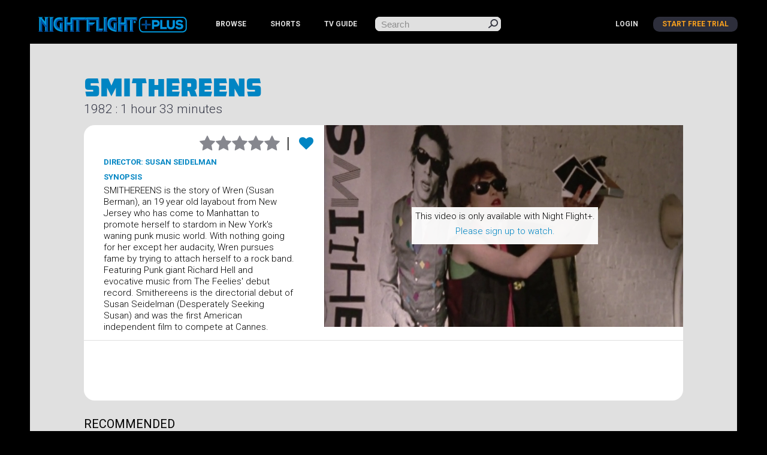

--- FILE ---
content_type: text/html; charset=utf-8
request_url: https://www.nightflightplus.com/videos/smithereens/65ca57592d10e70001e12f39
body_size: 25390
content:
<!doctype html>
<html lang="en">
  <head>
    <meta charset="utf-8">
    <meta name="viewport" content="width=device-width, initial-scale=1.0">
    <meta name="msvalidate.01" content="ACA4433E33B8EAA378CCA2C7585638F0" />
    <meta name="facebook-domain-verification" content="g7tznzvengx4c5wv6eha712ng82w35" />
    <title>Smithereens | Night Flight Plus</title>
<meta name="description" content="SMITHEREENS is the story of Wren (Susan Berman), an 19 year old layabout from New Jersey who has come to Manhattan to promote herself to stardom in New York&#39;s waning punk music world. With nothing going for her except her audacity, Wren pursues fame by trying to attach herself to a rock band.">
<meta name="twitter:site_name" content="Night Flight Plus">
<meta name="twitter:site" content="@NightFlightNet">
<meta name="twitter:card" content="summary">
<meta name="twitter:description" content="SMITHEREENS is the story of Wren (Susan Berman), an 19 year old layabout from New Jersey who has come to Manhattan to promote herself to stardom in New York&#39;s waning punk music world. With nothing going for her except her audacity, Wren pursues fame by trying to attach herself to a rock band. Featuring Punk giant Richard Hell and evocative music from The Feelies&#39; debut record. Smithereens is the directorial debut of Susan Seidelman (Desperately Seeking Susan) and was the first American independent film to compete at Cannes.">
<meta name="twitter:image" content="https://upload.c.cdn.zype.com/5527e30469702d5e08000000/video_image/65ce5fe8a87d870001fba380/1708023784/original.jpg?v=1708023784">
<meta property="og:url" content="https://www.nightflightplus.com/videos/smithereens/65ca57592d10e70001e12f39">
<meta property="og:site_name" content="Night Flight Plus">
<meta property="og:title" content="Smithereens">
<meta property="og:image" content="https://upload.c.cdn.zype.com/5527e30469702d5e08000000/video_image/65ce5fe8a87d870001fba380/1708023784/original.jpg?v=1708023784">
<meta property="og:description" content="SMITHEREENS is the story of Wren (Susan Berman), an 19 year old layabout from New Jersey who has come to Manhattan to promote herself to stardom in New York&#39;s waning punk music world. With nothing going for her except her audacity, Wren pursues fame by trying to attach herself to a rock band. Featuring Punk giant Richard Hell and evocative music from The Feelies&#39; debut record. Smithereens is the directorial debut of Susan Seidelman (Desperately Seeking Susan) and was the first American independent film to compete at Cannes.">
<meta property="og:type" content="website">
<meta name="image" content="https://upload.c.cdn.zype.com/5527e30469702d5e08000000/video_image/65ce5fe8a87d870001fba380/1708023784/original.jpg?v=1708023784">
    <!-- <title>Night Flight Plus: Smithereens</title> -->
    <link href='//fonts.googleapis.com/css?family=Roboto:400,300,300italic,400italic,500,500italic,700,700italic,900,900italic,100,100italic' rel='stylesheet' type='text/css'>
    <link href='//fonts.googleapis.com/css?family=Roboto+Condensed:400,300,700' rel='stylesheet' type='text/css'>

    <!-- OneTrust Cookies Consent Notice start for www.nightflightplus.com -->
<script src="https://cdn.cookielaw.org/scripttemplates/otSDKStub.js"  type="text/javascript" charset="UTF-8" data-domain-script="018e2fb8-c517-7f2d-8921-0c35d3062219" ></script>
<script type="text/javascript">
function OptanonWrapper() { }
</script>
<!-- OneTrust Cookies Consent Notice end for www.nightflightplus.com -->

      <!-- Google tag (gtag.js) -->
  <script async src="https://www.googletagmanager.com/gtag/js?id=G-C0RRSCBQZK"></script>
  <script>
    window.dataLayer = window.dataLayer || [];
    function gtag(){dataLayer.push(arguments);}
    gtag('js', new Date());

    gtag('config', 'G-C0RRSCBQZK');
  </script>



    <link rel="stylesheet" href="https://www.nightflightplus.com/assets/application-5a17f3b75f318d35d6f57b3a27ab23e1639497d03c4e82b40104af5e9ac8bc47.css" data-turbo-track="reload" />
    <link rel="stylesheet" href="https://www.nightflightplus.com/assets/application-tw-c2293c2a8ca7dd9ef3dc63ef877242eb0a6afb0aacf89462c0fa97bf0e9e7986.css" data-turbo-track="reload" />
    <script src="https://www.nightflightplus.com/assets/application-d4dad7dfa0a18192ebce74708450114ec48040d7b86c5ec8fb1112116ab0f888.js" data-turbo-track="reload" data-type="module"></script>
    <script src="https://www.nightflightplus.com/assets/application-eb-9b2ac524f5ecea2a5d8be7517c76501df1a2f1fe58d1dc7aeb58fbbec9f14ed0.js" data-turbo-track="reload" data-type="module"></script>

    <script src="https://js.stripe.com/v3/"></script>
 
    <meta name="csrf-param" content="authenticity_token" />
<meta name="csrf-token" content="Li8JAQsYjz5Ymg2GLr7sgqWAwa5m3MpbEJ1Jg-qdni6yMIoTm_2L6Z0otEzBlGaULilhLqAVxvmZqchxSRr--A" />
  </head>

  <body>

    <div class='wrapper' id="main-index">
      <header id="header">
  <div class="holder">
    <a href="#" class="nav-opener"><span>Menu</span></a>
    <a href='/'><img class="logo_holder" src="https://www.nightflightplus.com/assets/logo-99fdd447e5d5492bfbaf9f533154350a728f098ab8c7e77052be0d4842aa92b3.png" /></a>
    <nav id="nav">
      <ul class="nav-list">
        <li><a href="/videos">BROWSE</a></li>
        <li><a href="/shorts">SHORTS</a></li>
        <li class="dropdown">
          <span>TV GUIDE</span>
          <ul class="dropdown-menu">
              <li><a href="/guide/nftv-1">NFTV 1</a></li>
              <li><a href="/guide/nftv-2">NFTV 2</a></li>
              <li><a href="/guide/nftv-3">NFTV 3</a></li>
          </ul>
        </li>
      </ul>
      <!-- <ul class="dropdown-root">
        <li><a href="/profile/favorites">FAVORITES</a></li>
        </ul> -->
        <ul class="list-login">
            <li><a href="/users/sign_in">login</a></li>
            <li class="active"><a href="/signup">Start Free Trial</a></li>
        </ul>
    </nav>
    <form class="search-form" action="/videos" accept-charset="UTF-8" method="get">
      <div class="large-8 small-9 columns">
        <input type="search" name="q" id="q" placeholder="Search" />
      </div>
      <div class='large-4 small-3 columns'>
        <input type="submit" name="commit" value="submit" class="button alert" data-disable-with="submit" />
      </div>
</form>  </div>
</header>

      

<main id="main" role="main" class="video">
	<div class="holder">
		
		<header class="headings">
			<h1>Smithereens </h1>
			<h2>1982 : 1 hour 33 minutes</h2>
			<nav class="sub-nav">
			<ul>
			</ul>
			</nav>
		</header>
		<section class="video-holder">
			<div class="frame visual">
				<div id="player-wrapper" class="alignright">

					
      <!-- Show thumbnail as background -->
  <div style='position: relative;width: 100%;border: 0px; background-image: url(https://thumbnail.c.cdn.zype.com/5527e30469702d5e08000000/65ca57592d10e70001e12f39/65ca57592d10e70001e12f3a/550b0b2669702d0707940200/00105.png); background-size:cover;'>
    <div style="padding-top: 56.25%"></div>
    <div style="position: absolute;top: 0;bottom: 0;left: 0;right: 0;text-align:center;">
      <div style="display: inline-block;vertical-align: middle;height: 100%;"> </div>
      <div class='text-to-subscribe' style="vertical-align: middle;display: inline-block;background: rgba(255,255,255,0.95);padding: 1%;">
        <div>This video is only available with Night Flight+.</div>
          <p><a href="/subscription?return_to=%2Fvideos%2Fsmithereens%2F65ca57592d10e70001e12f39">Please sign up to watch.</a></p>
      </div>
    </div>
  </div>





				</div>
				<div class="text-area">
					<ul class="star-rating">
						<div id='star-ratings-container'>
  <li class="star-holder" data-rating="1">
    <a class="icon-star" style="" href="/subscription?return_to=%2Fvideos%2Fsmithereens%2F65ca57592d10e70001e12f39"></a>
</li>  <li class="star-holder" data-rating="2">
    <a class="icon-star" style="" href="/subscription?return_to=%2Fvideos%2Fsmithereens%2F65ca57592d10e70001e12f39"></a>
</li>  <li class="star-holder" data-rating="3">
    <a class="icon-star" style="" href="/subscription?return_to=%2Fvideos%2Fsmithereens%2F65ca57592d10e70001e12f39"></a>
</li>  <li class="star-holder" data-rating="4">
    <a class="icon-star" style="" href="/subscription?return_to=%2Fvideos%2Fsmithereens%2F65ca57592d10e70001e12f39"></a>
</li>  <li class="star-holder" data-rating="5">
    <a class="icon-star" style="" href="/subscription?return_to=%2Fvideos%2Fsmithereens%2F65ca57592d10e70001e12f39"></a>
</li></div>

<script>
var hoverStarColor = '#f9a11e';
var notStarColor = '#86878e';
var currentRating = '0';

$('#star-ratings-container').on('mouseenter', '.star-holder', function(){
  var hoverRating = parseInt(this.dataset.rating);
  fillUpStarsTo(hoverRating, {starColor: hoverStarColor, notStarColor: notStarColor});
});

$('#star-ratings-container').on('mouseleave', function(){
  fillUpStarsTo(currentRating, {starColor: hoverStarColor, notStarColor: notStarColor});
});


function fillUpStarsTo(num, options) {
  var stars = $(".star-holder");

  for (var i = 0; i < stars.length; i++) {
    var rating = parseInt(stars[i].dataset.rating);
    var star = $(stars[i]).find('.icon-star');

    if (rating <= num) {
      star.css('color', options.starColor);
    } else {
      star.css('color', options.notStarColor);
    }
  }
}

</script>

						<li id='favorite-placeholder'>
							<div id='favorites-container'>
	<a class="heart" href="/subscription?return_to=%2Fvideos%2Fsmithereens%2F65ca57592d10e70001e12f39"><i class="fa fa-heart"></i></a>
</div>

						</li>
</ul>						<h3 style="font-size: 13px; margin: 10px 0;">Director: Susan Seidelman</h3>
						<h3 style="font-size: 13px;">synopsis</h3>
						<p>SMITHEREENS is the story of Wren (Susan Berman), an 19 year old layabout from New Jersey who has come to Manhattan to promote herself to stardom in New York&#39;s waning punk music world. With nothing going for her except her audacity, Wren pursues fame by trying to attach herself to a rock band. Featuring Punk giant Richard Hell and evocative music from The Feelies&#39; debut record. Smithereens is the directorial debut of Susan Seidelman (Desperately Seeking Susan) and was the first American independent film to compete at Cannes.</p>
				</div>
			</div>
			<div class="frame">
				<div class="txt-area" style='padding-bottom:0px;'>
					<dl>
						</dd>
						</dd>
					</dl>
				</div>
			</div>
		</section>

		<section class="slider-holder">
			  <section class="slider-holder">
    <h2>recommended</h2>
    <div class="cycle-gallery">
  <div class="mask">
    <div class="slideset">
          <div class="slide">
      <article class="post-movies">
        <img src="https://upload.c.cdn.zype.com/5527e30469702d5e08000000/video_image/5dbcec1135fdb35cee75e53d/1572662289/original.jpg?v=1572662289" />
          <a id="link-overlay" href="/videos/night-flight-julee-cruise-twin-geeks-and-more-as-aired/5da9e2413efb045c102c3cb6"></a>
          
        <div class="text-box">
          <div id="film-description">
            <h4 style="margin: 0;">Night Flight - Julee Cruise, Twin Geeks and More (As Aired)</h4>
            This two-hour 1990 broadcast features Julee Cruise’s performance for David Lynch&#39;s “Industrial Symphony No. 1,” a Night Flight original Twin Peaks parody called &quot;Twin Geeks&quot; and an in...Read More
          </div>
        </div>
      </article>
      <article class="post-movies">
        <img src="https://upload.c.cdn.zype.com/5527e30469702d5e08000000/video_image/5ed1d61c17e7a600019867f5/1590810140/original.jpg?v=1590810140" />
          <a id="link-overlay" href="/videos/brainiac-transmissions-after-zero/5e1c52a634399e00016ff8fc"></a>
          
        <div class="text-box">
          <div id="film-description">
            <h4 style="margin: 0;">Brainiac - Transmissions After Zero</h4>
            In the mid 90&#39;s the Dayton, OH music scene became a hot spot generating worldwide buzz from the influential indie rock being produced there (The Breeders, Guided by Voices). Arguably ...Read More
          </div>
        </div>
      </article>
      <article class="post-movies">
        <img src="https://upload.c.cdn.zype.com/5527e30469702d5e08000000/video_image/5cc348ba0c4ebb65a3306093/1556302010/original.jpg?v=1556302010" />
          <a id="link-overlay" href="/videos/beside-bowie-the-mick-ronson-story/5cc13e9ddf86e3123bfa094e"></a>
          
        <div class="text-box">
          <div id="film-description">
            <h4 style="margin: 0;">Beside Bowie: The Mick Ronson Story</h4>
            From acclaimed producer/director Jon Brewer, with exclusive voice over contributions from David Bowie, this feature documentary is an unprecedented celebration of the life and works o...Read More
          </div>
        </div>
      </article>
      <article class="post-movies">
        <img src="https://upload.c.cdn.zype.com/5527e30469702d5e08000000/video_image/619871358c1c4f0001d9e140/1637380405/original.jpg?v=1637380405" />
          <a id="link-overlay" href="/videos/the-colossus-of-destiny-a-melvins-tale/61985d4761c36e0001c04e3a"></a>
          
        <div class="text-box">
          <div id="film-description">
            <h4 style="margin: 0;">The Colossus Of Destiny: A Melvins Tale</h4>
            This documentary follows the band&#39;s history, with rare behind-the-scenes both past and present.

The Colossus Of Destiny - A Melvins Tale&quot; is a film about a band who have defied all...Read More
          </div>
        </div>
      </article>
      <article class="post-movies">
        <img src="https://upload.c.cdn.zype.com/5527e30469702d5e08000000/video_image/56ec79f79ffe2c087e00043e/1458338295/original.jpg?v=1458338295" />
          <a id="link-overlay" href="/videos/the-dicks-from-texas/56e0af09fad7620802005e28"></a>
          
        <div class="text-box">
          <div id="film-description">
            <h4 style="margin: 0;">The Dicks From Texas</h4>
            The Dicks started out as an Austin, Texas poster band in 1979 and once formed, took off like a hardcore rocket. The Dicks only released one 45 and two LP&#39;s and were the house band at ...Read More
          </div>
        </div>
      </article>
      <article class="post-movies">
        <img src="https://upload.c.cdn.zype.com/5527e30469702d5e08000000/video_image/66345f5ebbbfc800011058d8/1714708318/original.jpg?v=1714708318" />
          <a id="link-overlay" href="/videos/flesh-for-frankenstein/6633c8f2e91c460001324d26"></a>
          
        <div class="text-box">
          <div id="film-description">
            <h4 style="margin: 0;">Flesh For Frankenstein</h4>
            Deranged scientist, Baron von Frankenstein, with the help of his bizarre assistant, Otto, is determined to create a new master race, of which he will be the leader. To achieve his obj...Read More
          </div>
        </div>
      </article>
  </div>
  <div class="slide">
      <article class="post-movies">
        <img src="https://upload.c.cdn.zype.com/5527e30469702d5e08000000/video_image/65cfe0c55f7c660001e64807/1708122309/original.jpg?v=1708122309" />
          <a id="link-overlay" href="/videos/messiah-of-evil/65ba8c82623e870001203b82"></a>
          
        <div class="text-box">
          <div id="film-description">
            <h4 style="margin: 0;">Messiah of Evil</h4>
            A woman arrives in a sleepy seaside town after receiving unsettling letters from her father, only to discover the town is under the influence of a strange cult that weeps tears of blo...Read More
          </div>
        </div>
      </article>
      <article class="post-movies">
        <img src="https://upload.c.cdn.zype.com/5527e30469702d5e08000000/video_image/60cd0a931952f6000179060d/1624050323/original.jpg?v=1624050323" />
          <a id="link-overlay" href="/videos/devo-the-complete-truth-about-de-evolution/60ccf5111952f60001790511"></a>
          
        <div class="text-box">
          <div id="film-description">
            <h4 style="margin: 0;">Devo - The Complete Truth About De-Evolution</h4>
            Devo, the seminal concept band, made a career out of setting to music video their dada-gone-camp theory of De-Evolution and its rebuke of corporate culture. This is a comprehensive co...Read More
          </div>
        </div>
      </article>
      <article class="post-movies">
        <img src="https://upload.c.cdn.zype.com/5527e30469702d5e08000000/video_image/636e704bbc251600013d9e71/1668182091/original.jpg?v=1668182091" />
          <a id="link-overlay" href="/videos/chuck-berry-the-original-king-of-rock-n-roll/636d9e6d4232e40001c0760f"></a>
          
        <div class="text-box">
          <div id="film-description">
            <h4 style="margin: 0;">Chuck Berry - The Original King Of Rock &#39;n&#39; Roll</h4>
            The official fully-authorized feature documentary on the life and music of Chuck Berry, the absolute instigator of Rock and Roll, directed by Jon Brewer. 

Chuck Berry was a prolifi...Read More
          </div>
        </div>
      </article>
      <article class="post-movies">
        <img src="https://upload.c.cdn.zype.com/5527e30469702d5e08000000/video_image/646e7103e1fc1300014aae23/1684959491/original.jpg?v=1684959491" />
          <a id="link-overlay" href="/videos/night-flight-take-off-to-women-in-rock-ii/5c41aa3cd80ed5148e00218e"></a>
          
        <div class="text-box">
          <div id="film-description">
            <h4 style="margin: 0;">Night Flight - &quot;Take Off&quot; to Women in Rock II</h4>
            Kicking off with a rock and soul temptress Tina Turner, host Pat Prescott presents an eclectic selection of female trailblazers and provocateurs including Wendy O. Williams, Patty Smy...Read More
          </div>
        </div>
      </article>
      <article class="post-movies">
        <img src="https://upload.c.cdn.zype.com/5527e30469702d5e08000000/video_image/68e92f4ac16b7d8ade18c8ca/1760112458/original.jpg?v=1760112458" />
          <a id="link-overlay" href="/videos/night-flight-goes-to-the-movies-black-phone-2/68e914b0c16b7d8ade18c370"></a>
          
        <div class="text-box">
          <div id="film-description">
            <h4 style="margin: 0;">Night Flight - Goes to the Movies: Black Phone 2</h4>
            FREE TO WATCH: In this special episode, Night Flight takes a deep dive into the universe of Black Phone 2, featuring an exclusive interview with director Scott Derrickson, behind-the-...Read More
          </div>
        </div>
      </article>
      <article class="post-movies">
        <img src="https://upload.c.cdn.zype.com/5527e30469702d5e08000000/video_image/63c202b11fa7380001e5f9d9/1673659057/original.jpg?v=1673659057" />
          <a id="link-overlay" href="/videos/minor-threat-live/63c1d0cc85fcbf0001252718"></a>
          
        <div class="text-box">
          <div id="film-description">
            <h4 style="margin: 0;">Minor Threat Live</h4>
            Minor Threat played one of its last shows at Washington DC&#39;s 930 Club in June of 1983; they would only play once more in DC. Two years later, the tapes from the 930 show were edited t...Read More
          </div>
        </div>
      </article>
  </div>
  <div class="slide">
      <article class="post-movies">
        <img src="https://upload.c.cdn.zype.com/5527e30469702d5e08000000/video_image/5e9f58caaf46a700012f3fa3/1587501258/original.jpg?v=1587501258" />
          <a id="link-overlay" href="/videos/rockers/5e8716c4ab97660001f4f16e"></a>
          
        <div class="text-box">
          <div id="film-description">
            <h4 style="margin: 0;">Rockers</h4>
            Starring Leroy &quot;Horsemouth&quot; Wallace and Richard &quot;DirtyHarry&quot; Hall, ROCKERS is a story of oppressed Jamaican musicians getting even with the &quot;mafia types&quot; in the business. Featuring Bu...Read More
          </div>
        </div>
      </article>
      <article class="post-movies">
        <img src="https://upload.c.cdn.zype.com/5527e30469702d5e08000000/video_image/639cd3284e10640001cb26a0/1671222056/original.jpg?v=1671222056" />
          <a id="link-overlay" href="/videos/fugazi-instrument/638684d654b53400010585d0"></a>
          
        <div class="text-box">
          <div id="film-description">
            <h4 style="margin: 0;">Fugazi - Instrument</h4>
            Instrument is a collaboration between filmmaker Jem Cohen and the Washington D.C. band Fugazi, covering the 10 year period of 1987-1996. Far from a traditional documentary, this is a ...Read More
          </div>
        </div>
      </article>
      <article class="post-movies">
        <img src="https://upload.c.cdn.zype.com/5527e30469702d5e08000000/video_image/59fcd92a40dfd1154a000b76/1509742890/original.jpg?v=1509742890" />
          <a id="link-overlay" href="/videos/kraftwerk-and-the-electronic-revolution/597a682b4b329913b4000009"></a>
          
        <div class="text-box">
          <div id="film-description">
            <h4 style="margin: 0;">Kraftwerk and The Electronic Revolution</h4>
            As innovative as they are influential, Kraftwerk&#39;s contribution to the development of electronic music since their formation in 1970 remains unsurpassed. Having inspired everyone from...Read More
          </div>
        </div>
      </article>
      <article class="post-movies">
        <img src="https://upload.c.cdn.zype.com/5527e30469702d5e08000000/video_image/64429f0cf0b6de0001d68b4f/1682087692/original.jpg?v=1682087692" />
          <a id="link-overlay" href="/videos/blitzed-the-80s-blitz-kids-story/64429a06f0b6de0001d689e8"></a>
          
        <div class="text-box">
          <div id="film-description">
            <h4 style="margin: 0;">Blitzed: The 80s Blitz Kids Story</h4>
            Boy George was the coat check girl (admittedly stealing money from the purses) .... Bowie, synth beats, and a new freedom of sexual identity were in the air. The Blitz Club spell was ...Read More
          </div>
        </div>
      </article>
      <article class="post-movies">
        <img src="https://upload.c.cdn.zype.com/5527e30469702d5e08000000/video_image/687912265d642a000179ed75/1752764966/original.jpg?v=1752764966" />
          <a id="link-overlay" href="/videos/night-flight-born-again-2/6878fa421b4ee2000174fcd6"></a>
          
        <div class="text-box">
          <div id="film-description">
            <h4 style="margin: 0;">Night Flight - Born Again 2</h4>
            Ever wish you could step into a modern, feature-length fever-dream of classic Night Flight editing and curation? Well, that&#39;s exactly what Night Flight - Born Again 2 delivers: iconic...Read More
          </div>
        </div>
      </article>
      <article class="post-movies">
        <img src="https://upload.c.cdn.zype.com/5527e30469702d5e08000000/video_image/63e5500f6e0ceb0001e9ef1a/1675972623/original.jpg?v=1675972623" />
          <a id="link-overlay" href="/videos/the-love-witch/63b6ebb5baf48f0001c8c246"></a>
          
        <div class="text-box">
          <div id="film-description">
            <h4 style="margin: 0;">The Love Witch</h4>
            Elaine, a beautiful young witch, is determined to find a man to love her. In her gothic Victorian apartment she makes spells and potions, and then picks up men and seduces them. Howev...Read More
          </div>
        </div>
      </article>
  </div>

    </div>
  </div>
  <a class="btn-prev slide-nav" href="#">Previous</a>
  <a class="btn-next slide-nav" href="#">Next</a>
</div>

  </section>

		</section>
	</div>
</main>
<script type="text/javascript">
	$('.subscribe-toggle').on('click', 'a', function(e){
		e.preventDefault();
		window.location.href = this.href;
	});

	$('.flash').on('click', function(){
		$(this).fadeOut(800);
	})

</script>
<script id='zype_player_js' src='https://player.zype.com/embed/65ca57592d10e70001e12f39.js?player_key=SbPXCs_5BZU26sLwBOst8A&autoplay=true' type='text/javascript'></script>

        <footer id="footer">
    <div class="holder">
      <div class="col col-footer streaming-logos">
        <img class="responsive" src="https://www.nightflightplus.com/assets/streaming-logos-6c084262b63ced97e73d0b9ea07e0626f4f99eb2d0648ae39b84927fecf3460d.png" />
      </div>
      <div class="col col-footer footer-links">
        <ul>
          <li><a href="/about">About</a></li>
          <li><a href="/faq">FAQs</a></li>
          <li><a href="/terms">Terms of Service</a></li>
          <li><a href="/privacy_policy">Privacy Policy</a></li>
          <li><a target="_blank" href="https://www.hellomerch.com/collections/night-flight">Merch</a></li>
          <li><a href="/gift">Gift Membership</a></li>
          <li>
            <!-- OneTrust Cookies Settings button start -->
            <a id="ot-sdk-link" class="ot-sdk-show-settings cookie-settings">Your Privacy Choices</a>
            <!-- OneTrust Cookies Settings button end -->
          </li>
        </ul>
        <ul>
          <li><a href="https://twitter.com/nightflightnet" target="_blank"><i class="fa fa-twitter"></i></a></li>
          <li><a href="https://www.facebook.com/NightFlightOfficial" target="_blank"><i class="fa fa-facebook"></i></a></li>
          <li><a href="https://www.instagram.com/nightflightofficial/" target="_blank"><i class="fa fa-instagram"></i></a></li>
          <li><a href="http://eepurl.com/bnvAoD" target="_blank"><i class="fa fa-envelope-o"></i></a></li>
        </ul>
      </div>
      <div class="col col-footer copyright">Copyright © 1984-2026 Night Flight Inc. | Night Flight is a registered trademark of Digital Download Inc.</div>
    </div>
  </footer>

    </div>
  </body>
</html>
